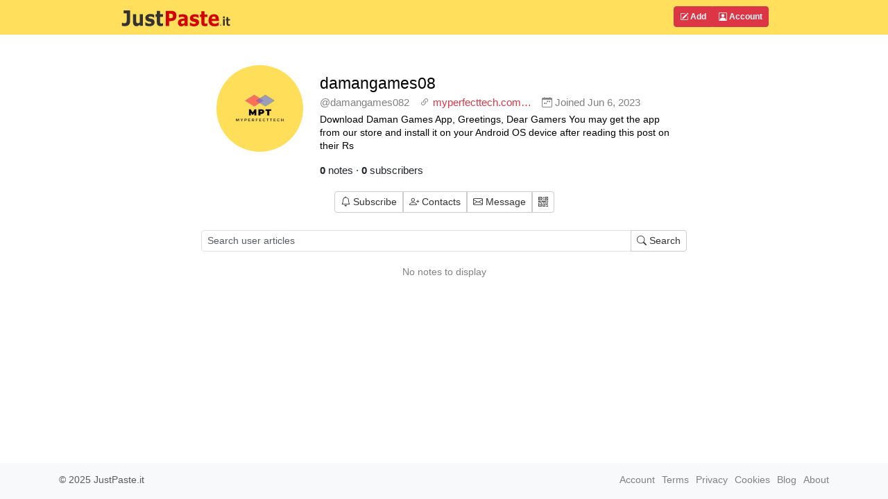

--- FILE ---
content_type: text/html; charset=UTF-8
request_url: https://justpaste.it/u/damangames082
body_size: 6225
content:
<!doctype html>
<html lang="en" class="h-100">
<head>
    <meta charset="utf-8">
    <meta http-equiv="X-UA-Compatible" content="IE=edge">
    <meta http-equiv="Content-Type" content="text/html; charset=utf-8"/>
    <meta http-equiv="content-language" content="en" />
    <meta name="viewport" content="width=device-width, initial-scale=1">
    <meta name="google-site-verification" content="rUp8isOBygjhxPJ2qyy6QtBi9vWRFhIboMXucJsCtrE" />
    <title>    damangames08 - JustPaste.it - Share Text &amp; Images the Easy Way
</title>
    <link rel="preload" href="/static/img/jp_logo_v3.svg" as="image" />
                                <link rel="preload" href="/build/7337.eefa2517.css" as="style" />
            <link rel="stylesheet" type="text/css"  href="/build/7337.eefa2517.css" />
                    <link rel="preload" href="/build/global.c444bf34.css" as="style" />
            <link rel="stylesheet" type="text/css"  href="/build/global.c444bf34.css" />
            
    <link rel="stylesheet" href="/build/premium.bff852b9.css">
    <link rel="apple-touch-icon" sizes="180x180" href="/apple-touch-icon.png">
    <link rel="icon" type="image/svg+xml" href="/favicon.svg" />
    <link rel="icon" type="image/png" sizes="160x160" href="/favicon-160x160.png">
    <link rel="icon" type="image/png" sizes="96x96" href="/favicon-96x96.png">
    <link rel="icon" type="image/png" sizes="48x48" href="/favicon-48x48.png">
    <link rel="icon" type="image/png" sizes="32x32" href="/favicon-32x32.png">
    <link rel="icon" type="image/png" sizes="16x16" href="/favicon-16x16.png">
    <link rel="shortcut icon" href="/favicon.svg" />
    <link rel="manifest" href="/site.webmanifest">
    <link rel="mask-icon" href="/safari-pinned-tab.svg" color="#5bbad5">
    <meta name="apple-mobile-web-app-title" content="JustPaste.it">
    <meta name="application-name" content="JustPaste.it">
    <meta name="msapplication-TileColor" content="#FFDF5C">
    <meta name="theme-color" content="#FFDF5C">
                <script>
          window.tabsData = {
            activeTab: "add",
          };
          window.mainPanelOptions = {"logoUrl":"\/static\/img\/jp_logo_v3.svg","addArticleUrl":"\/","loginUrl":"\/login","logoutUrl":"\/logout","favouriteArticlesUrl":"\/account\/favourite","subscribedArticlesUrl":"\/account\/subscribed","sharedArticlesUrl":"\/account\/shared","manageAccountUrl":"\/account\/manage","trashUrl":"\/account\/trash","messagesUrl":"\/account\/messages","articlesStatsUrl":"\/account\/articles-stats","premiumUrl":"\/premium\/subscription","unreadMessagesUrl":"https:\/\/notification.justpaste.it\/api\/v1\/stats\/unread","profileSettings":"\/account\/settings","isLoggedIn":false};
        </script>
    
    <script>
      window.pagePremiumUser = {"id":924895,"canLogin":true,"active":false,"permalink":"damangames082","avatar":"https:\/\/justpaste.it\/avatar\/924895\/1\/100","name":"damangames08","nameDirection":"ltr","url":"https:\/\/justpaste.it\/u\/damangames082","description":"Download Daman Games App, Greetings, Dear Gamers You may get the app from our store and install it on your Android OS device after reading this post on their Rs","descriptionDirection":"ltr"};
      window.showPremiumUser = {"avatar":"https:\/\/justpaste.it\/avatar\/924895\/1\/200","avatarLarge":"https:\/\/justpaste.it\/avatar\/924895\/1\/400","background":null,"articlesCount":0,"joinedHowLongAgo":"Jun 6, 2023","visitorIsLogged":false,"subscribedUsersCount":0,"sameUser":false,"visitingUserIsPublic":false,"subscribedUserGetUrl":"https:\/\/justpaste.it\/api\/account\/v1\/subscribed-user\/924895","addSubscribedUserUrl":"https:\/\/justpaste.it\/api\/account\/v1\/subscribed-user","removeSubscribedUserUrl":"https:\/\/justpaste.it\/api\/account\/v1\/subscribed-user-delete\/924895","contactUserGetUrl":"https:\/\/justpaste.it\/api\/account\/v1\/contact-user\/924895","addContactUserUrl":"https:\/\/justpaste.it\/api\/account\/v1\/contact-user","removeContactUserUrl":"https:\/\/justpaste.it\/api\/account\/v1\/contact-user-delete\/924895","pinArticleUrl":"\/api\/account\/v1\/pin-article","messageUrl":"https:\/\/justpaste.it\/account\/messages#user:{user}","canBeMessaged":false,"website":"https:\/\/myperfecttech.com\/download-daman-games-app\/","shortWebsite":"myperfecttech.com\u2026","location":null,"editProfileUrl":"\/account\/settings\/public-profile","qrCodeData":"data:image\/svg+xml;base64,[base64]"};
      window.publicArticlesOptions = {"searchArticlesUrl":"https:\/\/justpaste.it\/u\/damangames082\/search","defaultAvatar":"\/static\/img\/avatar40.png"};
      window.publicArticlesData = [];
      window.pagination = {"currentPage":1,"totalPages":0,"anyUrl":"https:\/\/justpaste.it\/u\/damangames082\/111"};
    </script>
            <script src="/build/runtime.61ff66f8.js" async></script>
            <script src="/build/2179.1de7e35c.js" async></script>
            <script src="/build/1083.589d6038.js" async></script>
            <script src="/build/showpremiumuserwidget.72ef4b5e.js" async></script>
    </head>

    <body class="d-flex flex-column h-100">
<!-- Static navbar -->
    <div class="mainTableTopMiddle">
        <div class="container" style="max-width: 960px">
            <header id="mainPanelButtons" class="d-flex flex-wrap justify-content-md-between">
                <a href="/" class="d-flex align-items-center col-8 text-decoration-none">
                    <img src="/static/img/jp_logo_v3.svg" width="160px" height="50px" alt="JustPaste.it" />
                </a>
            </header>
        </div>
    </div>
<main class="flex-shrink-0">
    <div id="headContainer" class="container" style="max-width: 960px">
        <div class="row">
            <div class="col-12">
                    <div id="showPremiumUserWidget"><div class="loaderParent" style="height: 300px">
    <div class="aligner-item text-center">
        <div id="loadingTextDiv">
            Loading...
        </div>
        <div class="spinner-border text-danger" role="status"></div>
    </div>
</div>
<noscript>You need to enable JavaScript</noscript></div>
            </div>
        </div> <!-- /row -->
    </div> <!-- /container -->
</main>
<footer class="footer mt-auto py-1 bg-light">
    <div class="container">
        <div class="row">
            <div class="col text-muted">
                &copy; 2025 <span class="hidden-xs">JustPaste.it</span>
            </div>
            <div class="col text-muted text-end">
                <ul class="nav basePageFooterList">
                    <li class="nav-item d-none d-sm-inline">
                        <a href="/login">Account</a>
                    </li>
                    <li class="nav-item d-none d-sm-inline">
                        <a href="/terms">Terms</a>
                    </li>
                    <li class="nav-item d-none d-sm-inline">
                        <a href="/privacypolicy">Privacy</a>
                    </li>
                    <li class="nav-item d-none d-sm-inline">
                        <a href="/cookies">Cookies</a>
                    </li>
                    <li class="nav-item">
                        <a href="/u/justpasteit">Blog</a>
                    </li>
                    <li class="nav-item">
                        <a href="/about">About</a>
                    </li>
                </ul>
            </div>
        </div>
    </div>
</footer>
        <script src="/build/mainpanelwidget.46b12bff.js" async></script>
    </body>
</html>

--- FILE ---
content_type: text/css
request_url: https://justpaste.it/build/premium.bff852b9.css
body_size: 4563
content:
body.react-confirm-alert-body-element{overflow:hidden}.react-confirm-alert-blur{filter:url(#gaussian-blur);filter:blur(2px);-webkit-filter:blur(2px)}.react-confirm-alert-overlay{-ms-align-items:center;align-items:center;-webkit-animation:react-confirm-alert-fadeIn .5s .2s forwards;-moz-animation:react-confirm-alert-fadeIn .5s .2s forwards;-o-animation:react-confirm-alert-fadeIn .5s .2s forwards;animation:react-confirm-alert-fadeIn .5s .2s forwards;background:hsla(0,0%,100%,.9);bottom:0;display:-webkit-flex;display:-moz-flex;display:-ms-flex;display:-o-flex;display:flex;justify-content:center;left:0;opacity:0;position:fixed;right:0;top:0;z-index:99}.react-confirm-alert-body{background:#fff;border-radius:10px;box-shadow:0 20px 75px rgba(0,0,0,.13);color:#666;font-family:Arial,Helvetica,sans-serif;padding:30px;text-align:left;width:400px}.react-confirm-alert-svg{left:0;position:absolute;top:0}.react-confirm-alert-body>h1{margin-top:0}.react-confirm-alert-body>h3{font-size:16px;margin:0}.react-confirm-alert-button-group{display:-webkit-flex;display:-moz-flex;display:-ms-flex;display:-o-flex;display:flex;justify-content:flex-start;margin-top:20px}.react-confirm-alert-button-group>button{background:#333;border:none;border-radius:5px;color:#eee;cursor:pointer;display:inline-block;font-size:12px;margin-right:10px;outline:none;padding:6px 18px}@-webkit-keyframes react-confirm-alert-fadeIn{0%{opacity:0}to{opacity:1}}@-moz-keyframes react-confirm-alert-fadeIn{0%{opacity:0}to{opacity:1}}@-o-keyframes react-confirm-alert-fadeIn{0%{opacity:0}to{opacity:1}}@keyframes react-confirm-alert-fadeIn{0%{opacity:0}to{opacity:1}}.rc-tooltip.rc-tooltip-zoom-appear,.rc-tooltip.rc-tooltip-zoom-enter{opacity:0}.rc-tooltip.rc-tooltip-zoom-enter,.rc-tooltip.rc-tooltip-zoom-leave{display:block}.rc-tooltip-zoom-appear,.rc-tooltip-zoom-enter{animation-duration:.3s;animation-fill-mode:both;animation-play-state:paused;animation-timing-function:cubic-bezier(.18,.89,.32,1.28);opacity:0}.rc-tooltip-zoom-leave{animation-duration:.3s;animation-fill-mode:both;animation-play-state:paused;animation-timing-function:cubic-bezier(.6,-.3,.74,.05)}.rc-tooltip-zoom-appear.rc-tooltip-zoom-appear-active,.rc-tooltip-zoom-enter.rc-tooltip-zoom-enter-active{animation-name:rcToolTipZoomIn;animation-play-state:running}.rc-tooltip-zoom-leave.rc-tooltip-zoom-leave-active{animation-name:rcToolTipZoomOut;animation-play-state:running}@keyframes rcToolTipZoomIn{0%{opacity:0;transform:scale(0);transform-origin:50% 50%}to{opacity:1;transform:scale(1);transform-origin:50% 50%}}@keyframes rcToolTipZoomOut{0%{opacity:1;transform:scale(1);transform-origin:50% 50%}to{opacity:0;transform:scale(0);transform-origin:50% 50%}}.rc-tooltip{background-color:rgba(0,0,0,.05);display:block;font-size:12px;line-height:1.5;opacity:.9;padding:1px;position:absolute;visibility:visible;z-index:1070}.rc-tooltip-hidden{display:none}.rc-tooltip-inner{background-color:#fff;border:1px solid #b1b1b1;border-radius:3px;color:#333;min-height:34px;padding:8px 10px;text-align:left;text-decoration:none}.rc-tooltip-arrow,.rc-tooltip-arrow-inner{border-color:transparent;border-style:solid;height:0;position:absolute;width:0}.rc-tooltip-placement-top .rc-tooltip-arrow,.rc-tooltip-placement-topLeft .rc-tooltip-arrow,.rc-tooltip-placement-topRight .rc-tooltip-arrow{border-top-color:#b1b1b1;border-width:6px 6px 0;margin-left:-6px;transform:translate(-50%,5px)}.rc-tooltip-placement-top .rc-tooltip-arrow-inner,.rc-tooltip-placement-topLeft .rc-tooltip-arrow-inner,.rc-tooltip-placement-topRight .rc-tooltip-arrow-inner{border-top-color:#fff;border-width:6px 6px 0;bottom:1px;margin-left:-6px}.rc-tooltip-placement-top .rc-tooltip-arrow{left:50%}.rc-tooltip-placement-topLeft .rc-tooltip-arrow{left:15%}.rc-tooltip-placement-topRight .rc-tooltip-arrow{right:15%}.rc-tooltip-placement-right .rc-tooltip-arrow,.rc-tooltip-placement-rightBottom .rc-tooltip-arrow,.rc-tooltip-placement-rightTop .rc-tooltip-arrow{border-right-color:#b1b1b1;border-width:6px 6px 6px 0;left:-5px;margin-top:-6px;transform:translateX(calc(-100% + 1px))}.rc-tooltip-placement-right .rc-tooltip-arrow-inner,.rc-tooltip-placement-rightBottom .rc-tooltip-arrow-inner,.rc-tooltip-placement-rightTop .rc-tooltip-arrow-inner{border-right-color:#fff;border-width:6px 6px 6px 0;left:1px;margin-top:-6px}.rc-tooltip-placement-right .rc-tooltip-arrow{top:50%}.rc-tooltip-placement-rightTop .rc-tooltip-arrow{margin-top:0;top:15%}.rc-tooltip-placement-rightBottom .rc-tooltip-arrow{bottom:15%}.rc-tooltip-placement-left .rc-tooltip-arrow,.rc-tooltip-placement-leftBottom .rc-tooltip-arrow,.rc-tooltip-placement-leftTop .rc-tooltip-arrow{border-left-color:#b1b1b1;border-width:6px 0 6px 6px;margin-top:-6px;right:-5px;transform:translateX(calc(100% - 1px))}.rc-tooltip-placement-left .rc-tooltip-arrow-inner,.rc-tooltip-placement-leftBottom .rc-tooltip-arrow-inner,.rc-tooltip-placement-leftTop .rc-tooltip-arrow-inner{border-left-color:#fff;border-width:6px 0 6px 6px;margin-top:-6px;right:1px}.rc-tooltip-placement-left .rc-tooltip-arrow{top:50%}.rc-tooltip-placement-leftTop .rc-tooltip-arrow{margin-top:0;top:15%}.rc-tooltip-placement-leftBottom .rc-tooltip-arrow{bottom:15%}.rc-tooltip-placement-bottom .rc-tooltip-arrow,.rc-tooltip-placement-bottomLeft .rc-tooltip-arrow,.rc-tooltip-placement-bottomRight .rc-tooltip-arrow{border-bottom-color:#b1b1b1;border-width:0 6px 6px;margin-left:-6px;transform:translate(-50%,-5px)}.rc-tooltip-placement-bottom .rc-tooltip-arrow-inner,.rc-tooltip-placement-bottomLeft .rc-tooltip-arrow-inner,.rc-tooltip-placement-bottomRight .rc-tooltip-arrow-inner{border-bottom-color:#fff;border-width:0 6px 6px;margin-left:-6px;top:1px}.rc-tooltip-placement-bottom .rc-tooltip-arrow{left:50%}.rc-tooltip-placement-bottomLeft .rc-tooltip-arrow{left:15%}.rc-tooltip-placement-bottomRight .rc-tooltip-arrow{right:15%}.askHelp{color:silver;cursor:pointer;font-size:18px;margin-left:10px;margin-right:3px}.askHelp:hover{color:#000}.comparisonRow,.comparisonRowBlack{font-size:90%;padding:8px;text-align:left}.comparisonRow{color:gray}.comparisonRowBlack{color:#000}.answearRow,.answearRow2{text-align:center}.answearYes{color:green;font-weight:700}.answearNo{color:gray;font-weight:400}.evenRow,.oddRow{border-top:.3mm solid #f4f4f4}.evenRowSelected{background-color:rgba(255,223,92,.541)}.manageArticlesTableHead{background-color:#5f5f5f;color:#fff;font-size:90%;font-weight:700}.manageArticlesTableHeader{padding:10px;text-align:center}.premiumUserDesc,.premiumUserLongDesc{font-size:90%}.premiumUserDesc{color:gray}.premiumUserLongDesc{color:#000;margin-top:5px;word-break:break-word}.twitterButtonBlock{margin-bottom:15px}.premiumUserAvatar{margin-bottom:15px;vertical-align:middle}.linkDesc{color:#000;font-size:110%;white-space:pre-wrap;word-break:normal;word-wrap:break-word;cursor:pointer;display:block}.linkDesc:hover{color:#000;text-decoration:none}.linkFooter{margin-bottom:15px}.chooseButtonOwner{margin-top:10px}.btnLogout:hover{background-color:#ac2925!important}.smallError{background-color:#f2dede;border-color:#a94442;border-radius:3px;color:#c9302c;display:block;padding:5px}.editSettingsBox{max-width:600px;padding-left:10px;width:100%}.editSettingsContainer{align-items:center;display:flex;justify-content:center}.premiumContainerBody,.premiumContainerBodyFlex{margin-left:auto;margin-right:auto;max-width:960px;padding-bottom:30px}.premiumContainerBodyFlex{max-width:1315px}.articleListBoxContainer,.settingsContainer{margin-left:auto;margin-right:auto;max-width:700px}.editSettingsSave{padding-top:15px}.premiumTabs{margin-bottom:30px}.importArticlesBox{margin:20px 15px 15px}.premiumArticlesTableNoArticlesTd{font-style:italic;height:50px;text-align:center}.premiumArticlesTable{table-layout:fixed;width:100%}.premiumArticlesTableOnlineHead{width:10%}.premiumArticlesTableVisitsHead{width:15%}.premiumArticlesTableAuthorHead{width:180px}.premiumArticlesTableProfileHead{width:80px}.premiumArticlesTableEditHead{width:60px}.premiumArticlesTableDeleteHead{padding:10px;text-align:center;width:60px}.premiumArticlesPagination{margin-top:15px}.smallLink{font-size:90%;font-weight:700}.menuArrow{float:right;padding-top:4px}.menuTabActive,.menuTabActive:focus{background-color:#d9534f!important;border-color:#d9534f!important;color:#fff!important;font-weight:500;z-index:2}.editSettingsSecond{color:gray;font-size:90%}.accountSettingsTitle{font-size:20px;font-weight:600;padding-top:2px}.accountSettingsPanel{margin-top:30px}.accountPanelTop{padding-bottom:7px}.searchPanel{margin-bottom:5px}.listStatRow{color:gray;font-size:90%}.articleListPremiumUserAvatar{vertical-align:middle}.articleListAvatarRow{position:relative}.articleListAvatarColumn{left:0;padding-right:10px;position:absolute;top:0;width:50px}.articleListBodyColumn{margin-left:50px}.articleListBodyColumn a:focus{text-decoration:none}.premiumArticleListTagsBar{margin-top:15px}.premiumMenuListItemSq{background-color:#fff;border:1px solid #ddd;display:block;float:left;margin-right:-1px;padding:10px;position:relative;width:35px}a.premiumMenuListItemSq{color:#555}a:focus.premiumMenuListItemSq,a:hover.premiumMenuListItemSq{background-color:#f5f5f5;color:#555;text-decoration:none}.premiumMenuListItemSq:first-child{border-bottom-left-radius:4px;border-top-left-radius:4px}.premiumMenuListItemSq:last-child{border-bottom-right-radius:4px;border-top-right-radius:4px;margin-bottom:0}.premiumMenuListItem{background-color:#fff;border:1px solid #ddd;display:block;margin-bottom:-1px;min-width:40px;padding:10px;position:relative}a.premiumMenuListItem{color:#555}a:focus.premiumMenuListItem,a:hover.premiumMenuListItem{background-color:#f5f5f5;color:#555;text-decoration:none}.premiumMenuListItem:first-child{border-top-left-radius:4px;border-top-right-radius:4px}.premiumMenuListItem:last-child{border-bottom-left-radius:4px;border-bottom-right-radius:4px;margin-bottom:0}.vertical-list-group{margin-bottom:60px}.visitProfileButton{font-size:90%;font-weight:700;margin-left:10px}.toggleSection label{font-weight:400;vertical-align:middle}.toggleSection>.toggleDiv{vertical-align:middle}.articleListBottomRow{color:gray;margin-top:15px}.publicArticleDate{font-size:90%}.narrowColumn{padding-left:5px;padding-right:5px}.tableCheckbox{width:30px}.selectedArticlesActionsPanel{margin-bottom:5px;margin-top:10px}.selectedArticlesActionsPanelRow{margin-bottom:2px;margin-top:2px}.importArticlesButtonBox{margin-bottom:10px}.articleTitleRow{max-width:500px;overflow:hidden;text-overflow:ellipsis;white-space:nowrap}.clickableArticleRow a{color:#000}.clickableArticleRow a:focus{text-decoration:none}.clickableArticleRowClickArena{cursor:pointer}.clickableArticleRow:hover{box-shadow:0 2px 2px gray}.clickableArticleRow a:hover{text-decoration:none}.articleListClickable,.clickableCheckbox{cursor:pointer}.verDigit{font-weight:700;max-width:40px}.messagesListMessagesBox{align-self:auto;border:.3mm solid #e0e0e0;display:block;flex-basis:auto;flex-grow:1;flex-shrink:1;max-height:550px;order:0;overflow-x:hidden;overflow-y:scroll;padding:10px}.messagesListMessagesBoxContainer{align-content:normal;align-items:normal;display:flex;flex-direction:column;flex-wrap:nowrap;justify-content:normal}.interlocutorMessageBox,.senderMessageBox{display:-ms-flexbox;display:-webkit-flex;display:flex;-webkit-flex-direction:row;-ms-flex-direction:row;flex-direction:row;-webkit-flex-wrap:nowrap;-ms-flex-wrap:nowrap;flex-wrap:nowrap;-webkit-justify-content:flex-start;padding-bottom:6px;-ms-flex-pack:start;-webkit-align-content:stretch;justify-content:flex-start;-ms-flex-line-pack:stretch;align-content:stretch;-webkit-align-items:stretch;-ms-flex-align:stretch;align-items:stretch}.interlocutorAvatar{-webkit-order:0;padding-right:5px;-ms-flex-order:0;-webkit-align-self:auto;-webkit-flex:0 1 auto;-ms-flex:0 1 auto;flex:0 1 auto;order:0;-ms-flex-item-align:auto;align-self:auto}.interlocutorMessageContent{background-color:#eceff1;border-radius:5px;border-bottom-left-radius:0;padding:10px}.interlocutorMessageContentUnread{font-weight:700}.interlocutorMessage{-webkit-order:0;-ms-flex-order:0;-webkit-align-self:auto;-webkit-flex:3 1 auto;-ms-flex:3 1 auto;flex:0 1 auto;order:0;-ms-flex-item-align:auto;align-self:auto}.interlocutorMessageSpacer,.senderMessageSpacer{-ms-flex-order:0;-webkit-flex:1 1 auto;-ms-flex:1 1 auto;flex:1 1 30px;-ms-flex-item-align:auto}.interlocutorMessageSpacer,.senderMessage,.senderMessageSpacer{-webkit-align-self:auto;align-self:auto;-webkit-order:0;order:0}.senderMessage{-ms-flex-order:0;-webkit-flex:1 1 auto;-ms-flex:1 1 auto;flex:0 1 auto;-ms-flex-item-align:auto}.senderMessageContent{background-color:#e07270;border-radius:5px;border-bottom-right-radius:0;color:#fff;margin-right:5px;padding:10px}.interlocutorMessageContent,.senderMessageContent{overflow-wrap:anywhere}.interlocutorMessageContent a,.interlocutorMessageContent:visited{color:#000}.senderMessageContent a,.senderMessageContent a:visited{color:#fff}.interlocutorMessageTime,.senderMessageTime{color:gray;font-size:85%}.senderMessageTime{margin-right:5px;margin-top:1px;text-align:right}.interlocutorMessageTime{margin-top:1px}.publishMessageBox{align-content:normal;align-items:normal;display:flex;flex-direction:row;flex-wrap:nowrap;justify-content:normal;padding-top:5px}.publishMessageTextBox{flex-grow:1;flex-shrink:1}.publishMessageButtonBox,.publishMessageTextBox{align-self:auto;display:block;flex-basis:auto;order:0}.publishMessageButtonBox{flex-grow:0;flex-shrink:0;padding-left:5px}.emojiSelect{cursor:pointer;font-family:Segoe UI Emoji,emoji;font-size:250%}.publishMessageButtonMulti{margin-top:3px}.conversationListBanned{color:gray;text-decoration:line-through}.resizeUserInputButton{margin-right:2px}.messageUserInputTextarea{overflow-y:scroll;resize:none}.newConversationButtonBox{padding-bottom:7px;padding-right:5px;text-align:right}.emptyConversationListBox{color:gray;font-size:95%;padding:30px 15px;text-align:center}.emptyMessagesListBox{border:.3mm solid silver;color:gray;font-size:90%;padding:50px 15px;text-align:center}.conversationListBox{border:.3mm solid #e0e0e0;max-height:650px;overflow-x:hidden;overflow-y:scroll}.conversationListItemBox{align-content:normal;align-items:normal;border-top:.3mm solid #e0e0e0;cursor:pointer;display:flex;flex-direction:row;flex-wrap:nowrap;justify-content:normal;padding:15px 5px}.conversationListItemBox:last-of-type{border-bottom:.3mm solid #e0e0e0}.conversationListItemBoxUnread{background-color:#fff1d7}.conversationListItemAvatar{align-self:auto;display:block;flex-basis:auto;flex-grow:0;flex-shrink:1;order:0;padding-right:5px}.conversationListItemBody{align-self:auto;display:block;flex-basis:auto;flex-grow:1;order:0}.conversationListItemBodyTop{display:grid;gap:0 0;grid-template-areas:". .";grid-template-columns:minmax(0,1fr) 35px;grid-template-rows:1fr}.conversationListItemBodyLastMessage{clear:both;display:inline-block;overflow:hidden;white-space:nowrap}.conversationListItemBodyStar{text-align:right;z-index:100}.starConversationBtnSelected{color:#d9534f;font-weight:700}.conversationListItemBodyLastMessageUnread{font-weight:700}.conversationListItemSelected{cursor:default}.conversationListItemMuted{color:gray;text-decoration:line-through}@media(min-width:768px){.conversationListItemSelected{background-color:#eceff1}}.conversationListItemFooter{color:gray;font-size:80%;margin-top:2px}.conversationListItemInterlocutor{font-weight:600}.messagesContainer{display:-ms-flexbox;display:-webkit-flex;display:flex;-webkit-flex-direction:row;-ms-flex-direction:row;flex-direction:row;-webkit-flex-wrap:nowrap;-ms-flex-wrap:nowrap;flex-wrap:nowrap;-webkit-justify-content:flex-start;-ms-flex-pack:start;-webkit-align-content:stretch;justify-content:flex-start;-ms-flex-line-pack:stretch;align-content:stretch;-webkit-align-items:stretch;-ms-flex-align:stretch;align-items:stretch}.messagesContainerConversations{-webkit-order:0;-ms-flex-order:0;-webkit-align-self:auto;-webkit-flex:1 1 auto;-ms-flex:1 1 auto;flex:1 1 auto;max-width:320px;order:0;width:100%;-ms-flex-item-align:auto;align-self:auto;flex-shrink:0;padding-right:10px}@media(max-width:768px){.messagesContainerConversations{max-width:unset;padding-right:0}}.messagesContainerMessages{-webkit-order:0;-ms-flex-order:0;-webkit-align-self:auto;-webkit-flex:2 1 auto;-ms-flex:2 1 auto;flex:3 1 auto;order:0;-ms-flex-item-align:auto;align-self:auto;min-width:150px}.newConversationPanel{background-color:#eceff1;border-radius:5px;margin:7px;padding:10px}.newConversationMessageButton{margin-top:5px;text-align:right}.messageBoxInterlocutor{padding-bottom:5px}.messageBoxInterlocutor img{margin-right:7px}.messageBoxInterlocutor a,.messageBoxInterlocutor a:visited{color:#000;font-weight:700}.messageBoxInterlocutor a:focus,.messageBoxInterlocutor a:hover{text-decoration:none}.messageBoxInterlocutorBanned,.messageBoxInterlocutorBanned:visited{color:gray!important;text-decoration:line-through}.messagesLoadMoreBox{margin-bottom:5px}.messagesBackButton{margin-right:5px}#showPremiumUserWidget{margin-bottom:20px}.messagesBoxTopError{font-size:80%;margin-bottom:5px}.conversationTotalMessages{color:gray;font-size:90%}.redFont{color:red}.warningFont{color:#ff8c00}.input-group-addon-password{background-color:#fff}.createAccountBox{display:flex;flex-wrap:wrap;height:100%;width:100%}.premiumUserLink{word-wrap:break-word;font-size:120%;font-weight:700}.premiumUserLinkBanned{color:gray}.userProfileInfoBox{color:gray;font-size:90%}.articleListUserName{color:#000;font-weight:700}.premiumUserStats{display:inline-block;padding-top:15px}.premiumUserButtons{margin-top:20px}.premiumUserButtonsTag{margin-bottom:20px;margin-top:20px}.emptyArticlesList{color:gray;font-size:90%;margin-bottom:30px;margin-top:20px;text-align:center}.noteListTitle{font-size:115%;font-weight:700;margin-bottom:7px;word-break:break-word}.noteListTitle a{color:rgba(0,0,0,.969);cursor:pointer;display:block;text-decoration:none}.badge-tag{background-color:#f2f2f2;border-radius:5px;color:#000;font-size:90%;font-weight:400;letter-spacing:.1mm;margin-bottom:3px;padding-bottom:6px;padding-top:6px}.badge-tag:hover{color:gray!important}.articleListBox{border-bottom:.5mm solid #f5f8fa;font-size:14px;margin-bottom:5px;max-width:700px;padding:5px 5px 15px}.articleListBox:last-of-type{border-bottom:0}.articleListBoxSearch{max-width:700px}.articleListBoxSearchUserProfile,.premiumUserProfileArticlesBox{margin-left:auto;margin-right:auto;max-width:700px}.messagesListMessagesBoxContainer a,.messagesListMessagesBoxContainer a:visited{text-decoration:underline}.messagesListMessagesBoxContainer a:hover{text-decoration:none}.premiumUserBannedLabel{background-color:gray;border-radius:10px;color:#fff;display:inline-block;font-size:14px;font-weight:700;margin-left:10px;padding:5px 10px}.bg-online{background-color:#43ad36}.bg-away{background-color:#ffbb23}.bg-offline{background-color:#d6d6d6}.bg-typing{background-color:#2e6fff}.onlineBadge{padding:.32rem}.articleStatsNumber{font-size:130%;font-weight:400;line-height:120%}.messageReadCheck{color:#000}.messageBoxInterlocutorPermalink,.messageInterlocutorOnlineDate{color:gray;font-size:85%}.onlyEmojiText{font-size:170%}.anyEmojiText{font-size:150%}.pinnedText{font-weight:700}.charsCounter,.pinnedText{color:gray;font-size:90%}.boldFont{font-weight:700}#showPremiumUserContainer{margin-bottom:25px;margin-left:auto;margin-right:auto;max-width:700px}#showPremiumUserContainer .premiumUserLink{color:#000;font-size:150%;font-weight:500}#showPremiumUserContainer .userSubLine{color:gray}#showPremiumUserContainer .premiumUserNameBox{align-content:normal;align-items:normal;display:flex;flex-direction:row;flex-wrap:nowrap;justify-content:normal}#showPremiumUserContainer .premiumUserAvatarBox{align-self:auto;display:block;flex-basis:auto;flex-grow:0;flex-shrink:1;order:0}#showPremiumUserContainer .premiumUserNameDetails{align-self:auto;display:block;flex-basis:auto;flex-grow:1;flex-shrink:1;order:0;padding-left:20px;padding-top:15px}#showPremiumUserContainer .premiumUserAvatarImg{border:1mm solid #fff;height:133px;margin-left:6px;outline-style:none;width:133px}@media(max-width:768px){#showPremiumUserContainer .premiumUserAvatarImg{height:100px;margin-left:3px;width:100px}#showPremiumUserContainer .premiumUserNameDetails{padding-left:10px}}#showPremiumUserContainer .profileEmptyBgContainer{height:20px}#showPremiumUserContainer .premiumUserAtomInfo{padding-left:15px}.premiumSettingsMessageBottomBox{margin-bottom:30px;margin-top:15px}.singleImageBoxModalContent{background-color:hsla(0,0%,78%,.92);flex-direction:row}.singleImageBoxModalBody{align-items:center;display:flex;height:100%;justify-content:center}.singleImageBoxModalContentFooter{padding:1rem}.singleImageBoxImage{margin:auto;max-height:100%;max-width:100%}.payPalButtonsBoxPackage{margin-top:10px}.payPalButtonsBoxPrice{margin-bottom:10px}.upgradeToPremiumTable{margin-top:10px;max-width:600px}.upgradeToPremiumTable td{text-align:left}.upgradeToPremiumContainer{align-items:center;display:flex;justify-content:center;margin-bottom:20px}.profileQRCodeBlock{margin-top:10px;padding:10px}.whyRegisterTablePremiumFrom{font-size:80%}.whyRegisterFooter{color:gray;font-size:85%;text-align:left}

--- FILE ---
content_type: application/javascript
request_url: https://justpaste.it/build/showpremiumuserwidget.72ef4b5e.js
body_size: 5288
content:
"use strict";(self.webpackChunkjustpasteit=self.webpackChunkjustpasteit||[]).push([[9250],{28644:function(e,s,t){t.d(s,{A:function(){return l}});var r=t(96540),i=t(51060),a=t(74848);class n extends r.Component{constructor(e){super(e)}render(){const e=this.props.article;let s={textAlign:"rtl"===e.shortContentDir?"right":"left",direction:e.shortContentDir};const t=s=>{window.location.href=e.url,s.preventDefault()};return(0,a.jsx)("div",{className:"articleListBox",children:(0,a.jsxs)("div",{className:"articleListAvatarRow",children:[(0,a.jsx)("div",{className:"articleListAvatarColumn",children:this.renderUserAvatar()}),(0,a.jsxs)("div",{className:"articleListBodyColumn",children:[(0,a.jsxs)("div",{className:"linkFooter articleListFooter",children:[this.renderPremiumUser()," ",this.renderArticleOptions()]}),(0,a.jsxs)("div",{className:"articleListClickable",onClick:t,children:[this.renderTitle(),(0,a.jsx)("a",{href:e.url,className:"linkDesc",children:(0,a.jsx)("div",{style:s,children:e.shortContent})})]}),this.renderTags(),(0,a.jsx)("div",{className:"articleListClickable",onClick:t,children:this.renderBottomBar()})]})]})})}renderBottomBar(){const e=this.props.article,s=0===e.positive?"neutralVoteText":null,t=0===e.negative?"neutralVoteText":null;return(0,a.jsxs)("div",{className:"row articleListBottomRow",children:[(0,a.jsxs)("div",{className:"col-3 narrowColumn text-center",children:[(0,a.jsxs)("span",{title:"Positive votes",children:[(0,a.jsx)("i",{className:"bi bi-hand-thumbs-up"})," ",(0,a.jsx)("span",{className:s,children:e.positive})]})," ",(0,a.jsxs)("span",{title:"Negative votes",children:[(0,a.jsx)("i",{className:"bi bi-hand-thumbs-down"})," ",(0,a.jsx)("span",{className:t,children:e.negative})]})]}),(0,a.jsx)("div",{className:"col-3 narrowColumn text-center",children:this.renderViews()}),(0,a.jsxs)("div",{className:"col-3 narrowColumn text-center",children:[(0,a.jsx)("i",{className:"bi bi-star",title:"Favourite counter"})," ",e.favouriteCount]}),(0,a.jsxs)("div",{className:"col-3 narrowColumn text-center publicArticleDate",children:[(0,a.jsx)("i",{className:"bi bi-calendar3-week",title:"Creation date"})," ",e.createdHowLongAgo]})]})}renderViews(){return null===this.props.article.visits?null:(0,a.jsxs)(a.Fragment,{children:[(0,a.jsx)("i",{className:"bi bi-eye",title:"Views"})," ",this.props.article.visits]})}renderTitle(){const e=this.props.article;if(null===e.noteHeader)return null;let s={textAlign:"rtl"===e.noteHeaderDir?"right":"left",direction:e.noteHeaderDir};return(0,a.jsx)("div",{className:"noteListTitle",style:s,children:(0,a.jsx)("a",{href:e.url,children:e.noteHeader})})}renderTags(){const e=this.props.article;return null===e.tags||0===e.tags.length?null:(0,a.jsx)("div",{className:"premiumArticleListTagsBar",children:e.tags.map(e=>(0,a.jsxs)("span",{children:[(0,a.jsx)("a",{href:e.url,className:"badge badge-tag",children:e.name})," "]},e.name))})}renderPremiumUser(){const e=this.props.article.premiumUser;if(null===e)return(0,a.jsx)("span",{className:"userNameSubLineArticle",children:"@anonymous"});const s={direction:e.nameDirection};return(0,a.jsxs)(a.Fragment,{children:[(0,a.jsx)("a",{href:e.url,className:"articleListUserName",style:s,children:e.name})," ",(0,a.jsxs)("span",{className:"userNameSubLineArticle",children:["@",e.permalink]})]})}renderUserAvatar(){const e=this.props.article;let s=window.publicArticlesOptions.defaultAvatar;return null!==e.premiumUser&&null!==e.premiumUser.avatar&&(s=e.premiumUser.avatar),(0,a.jsx)("img",{src:s,alt:"avatar",className:"rounded-circle articleListPremiumUserAvatar",width:"40px",height:"40px"})}renderArticleOptions(){if(this.props.onPremiumUserPage&&this.isArticleAuthor()){const e=this.props.article?.pinned;return(0,a.jsx)("span",{className:"float-end",children:(0,a.jsx)("button",{title:e?"Unpin note":"Pin note",className:"btn btn-sm "+(e?"btn-outline-danger":"btn-outline-secondary"),onClick:()=>{this.props.onPinArticle(this.props.article.id,!e)},children:(0,a.jsx)("i",{className:"bi "+(e?"bi-pin-fill":"bi-pin-angle-fill")})})})}return this.props.onPremiumUserPage&&this.props.article?.pinned?(0,a.jsx)("span",{className:"float-end",children:(0,a.jsxs)("span",{className:"pinnedText",children:[(0,a.jsx)("i",{title:"Pinned",className:"bi bi-pin-fill"})," Pinned"]})}):null}isArticleAuthor(){return window.mainPanelOptions.isLoggedIn&&null!==this.props.article.premiumUser&&window.mainPanelOptions.userPermalink===this.props.article.premiumUser?.permalink}}class l extends r.Component{constructor(e){super(e)}render(){const e=this.props.pagination,s=e.currentPage>1?this.getPageUrl(Math.max(1,e.currentPage-1)):null,t=e.currentPage<e.totalPages?this.getPageUrl(Math.min(e.totalPages,e.currentPage+1)):null,r={any:e.anyUrl.replace("111","{page}"),first:this.getPageUrl(1),last:this.getPageUrl(e.totalPages),prev:s,next:t},n={currentPage:e.currentPage,totalPages:e.totalPages};return(0,a.jsxs)("div",{className:"mt-3",children:[this.renderArticles(),this.props.pagination.totalPages>1&&(0,a.jsx)("div",{className:"premiumArticlesPagination",children:(0,a.jsx)(i.A,{links:r,meta:n})})]})}getPageUrl(e){return window.pagination.anyUrl.replace("111",e+"")}renderArticles(){return 0===this.props.articles.length?(0,a.jsx)("div",{className:"emptyArticlesList",children:"No notes to display"}):(0,a.jsx)("div",{children:this.props.articles.map(e=>(0,a.jsx)(n,{article:e,onPinArticle:this.props.onPinArticle,onPremiumUserPage:this.props.onPremiumUserPage},e.id))})}}},37954:function(e,s){s.A=e=>new Promise(s=>setTimeout(s,e))},51060:function(e,s,t){t.d(s,{A:function(){return o}});var r=t(96540),i=t(74848);class a extends r.Component{constructor(e){super(e)}render(){return this.props.display?(0,i.jsx)("li",{className:"page-item "+(this.props.active?"active":""),children:(0,i.jsx)("a",{className:"page-link",href:this.props.url,children:this.props.label})}):null}}const n=()=>(0,i.jsx)("li",{className:"page-item disabled",children:(0,i.jsx)("a",{className:"page-link",tabIndex:-1,children:"..."})});class l extends r.Component{constructor(e){super(e)}getAnyLink(e){return this.props.links.any.replace("{page}",e+"")}render(){if(!this.props.links)return null;const e=this.props.links;return(0,i.jsx)("nav",{children:(0,i.jsxs)("ul",{className:"pagination",children:[(0,i.jsx)(a,{display:e.prev,active:!1,label:String.fromCharCode(171)+" Back",url:e.prev}),(0,i.jsx)(a,{display:1!==this.props.meta.currentPage,active:!1,label:"1",url:e.first}),this.props.meta.currentPage>3&&this.props.meta.currentPage-3>1?(0,i.jsx)(n,{}):null,(0,i.jsx)(a,{display:this.props.meta.totalPages>3&&this.props.meta.currentPage>3,active:!1,label:(this.props.meta.currentPage-2).toString(),url:this.getAnyLink(this.props.meta.currentPage-2)}),(0,i.jsx)(a,{display:this.props.meta.totalPages>2&&this.props.meta.currentPage>2,active:!1,label:(this.props.meta.currentPage-1).toString(),url:this.getAnyLink(this.props.meta.currentPage-1)}),(0,i.jsx)(a,{display:this.props.meta.totalPages>1,active:!0,label:this.props.meta.currentPage,url:null}),(0,i.jsx)(a,{display:this.props.meta.totalPages>2&&this.props.meta.currentPage<this.props.meta.totalPages-1,active:!1,label:(this.props.meta.currentPage+1).toString(),url:this.getAnyLink(this.props.meta.currentPage+1)}),(0,i.jsx)(a,{display:this.props.meta.totalPages>3&&this.props.meta.currentPage<this.props.meta.totalPages-2,active:!1,label:(this.props.meta.currentPage+2).toString(),url:this.getAnyLink(this.props.meta.currentPage+2)}),this.props.meta.currentPage<this.props.meta.totalPages-2&&this.props.meta.currentPage+3<this.props.meta.totalPages?(0,i.jsx)(n,{}):null,(0,i.jsx)(a,{display:this.props.meta.currentPage!==this.props.meta.totalPages,active:!1,label:this.props.meta.totalPages,url:e.last}),(0,i.jsx)(a,{display:e.next,active:!1,label:"Next "+String.fromCharCode(187),url:e.next})]})})}}var o=l},55766:function(e,s,t){var r=t(96540),i=t(5338),a=t(97691),n=t(71083),l=t(84628),o=t(28644),c=t(74848);class d extends r.Component{constructor(e){super(e),this.state={showPreview:!1},this.handleImageClick=this.handleImageClick.bind(this),this.hideModal=this.hideModal.bind(this)}componentWillUnmount(){this.clearHeadProperties()}render(){return(0,c.jsxs)(c.Fragment,{children:[(0,c.jsx)("a",{href:this.props.largeImageUrl,onClick:this.handleImageClick,className:this.props.linkClass,target:"_blank",children:(0,c.jsx)("img",{src:this.props.smallImageUrl,alt:this.props.imageAlt,className:this.props.smallImageClass+(this.props.rounded?" rounded-circle":""),style:this.props.smallImageStyle})}),this.renderModal()]})}handleImageClick(e){document.getElementsByTagName("body")[0].style.overflow="hidden",this.setState({showPreview:!0}),e.preventDefault()}clearHeadProperties(){document.getElementsByTagName("body")[0].style.removeProperty("overflow")}renderModal(){return this.state.showPreview?(0,c.jsx)("div",{className:"modal fade show",style:{display:"block"},children:(0,c.jsx)("div",{className:"modal-dialog modal-fullscreen",children:(0,c.jsxs)("div",{className:"modal-content singleImageBoxModalContent",onClick:this.hideModal,children:[(0,c.jsx)("div",{className:"modal-body text-center align-center",children:(0,c.jsx)("div",{className:"singleImageBoxModalBody",children:(0,c.jsx)("img",{alt:this.props.imageAlt,src:this.props.largeImageUrl,style:{margin:"15px"},className:"img-fluid singleImageBoxImage"+(this.props.rounded?" rounded-circle":"")})})}),(0,c.jsx)("div",{className:"singleImageBoxModalContentFooter",children:(0,c.jsx)("button",{type:"button",onClick:this.hideModal,title:"Close",className:"btn btn-sm btn-secondary","aria-label":"Close",children:(0,c.jsx)("i",{className:"bi bi-x-lg"})})})]})})}):null}hideModal(){this.clearHeadProperties(),this.setState({showPreview:!1})}}class h extends r.Component{constructor(e){super(e),this.state={showQRCode:!1,isSubscribed:!1,subscribeButtonEnabled:!window.showPremiumUser.visitorIsLogged,isContact:!1,contactButtonEnabled:!window.showPremiumUser.visitorIsLogged,articlesData:window.publicArticlesData,pagination:window.pagination},this.handleSubscribeClick=this.handleSubscribeClick.bind(this),this.handleContactClick=this.handleContactClick.bind(this),this.changeArticlesData=this.changeArticlesData.bind(this),this.handleMessageClick=this.handleMessageClick.bind(this),this.handleQRCodeClick=this.handleQRCodeClick.bind(this),this.onPinArticle=this.onPinArticle.bind(this)}render(){return(0,c.jsxs)(c.Fragment,{children:[(0,c.jsx)("div",{id:"showPremiumUserContainer",className:"row",children:(0,c.jsxs)("div",{className:"col-12",children:[this.renderBackground(),this.renderUserName(),(0,c.jsxs)("div",{className:"text-center",children:[this.renderButtons(),this.renderQRCode()]})]})}),(0,c.jsx)("div",{className:"row",children:(0,c.jsxs)("div",{className:"col-12",children:[this.renderSearchSection(),this.renderArticles()]})})]})}componentDidMount(){window.showPremiumUser.visitorIsLogged&&(this.checkIsSubscribed(),this.checkIsContact())}renderBackground(){const e=window.showPremiumUser.background;return null===e?(0,c.jsx)("div",{className:"profileEmptyBgContainer"}):(0,c.jsx)("div",{children:(0,c.jsx)("img",{src:e,className:"img-fluid",alt:"User profile background"})})}renderSearchSection(){return window.pagePremiumUser.canLogin?(0,c.jsxs)("div",{className:"articleListBoxSearchUserProfile",children:[(0,c.jsx)(l.A,{changeArticlesData:this.changeArticlesData,searchArticlesUrl:window.publicArticlesOptions.searchArticlesUrl,articlesData:window.publicArticlesData,pagination:window.pagination,helpText:"Search user articles"}),(0,c.jsx)("div",{className:"searchSeparator"})]}):null}changeArticlesData(e,s){this.setState({articlesData:e,pagination:s})}renderArticles(){return(0,c.jsx)("div",{className:"premiumUserProfileArticlesBox",children:(0,c.jsx)(o.A,{onPinArticle:this.onPinArticle,onPremiumUserPage:!0,pagination:this.state.pagination,articles:this.state.articlesData})})}renderUserName(){return(0,c.jsxs)("div",{className:"premiumUserNameBox",children:[this.renderAvatar(),this.renderPremiumUserNameDetails()]})}renderPremiumUserNameDetails(){const e=window.pagePremiumUser,s={direction:e.nameDirection};return window.pagePremiumUser.canLogin?(0,c.jsxs)("div",{className:"premiumUserNameDetails",children:[(0,c.jsx)("div",{children:(0,c.jsx)("a",{href:e.url,className:"premiumUserLink",style:s,children:e.name})}),(0,c.jsxs)("div",{className:"userSubLine",children:[(0,c.jsx)("span",{className:"premiumUserPermalinkItem",children:"@"+e.permalink}),this.renderLocation(),this.renderWebsite(),this.renderJoined()]}),this.renderDescription(),(0,c.jsxs)("span",{className:"premiumUserStats",children:[this.renderNotesCount(),this.renderSubscribedCount()]})]}):(0,c.jsxs)("div",{className:"premiumUserNameDetails",children:[(0,c.jsx)("div",{children:(0,c.jsx)("span",{className:"premiumUserLink premiumUserLinkBanned",style:s,children:e.name})}),(0,c.jsxs)("div",{className:"userSubLine",children:["@"+e.permalink," ",this.renderJoined()," ",(0,c.jsx)("div",{className:"text-center premiumUserBannedLabel",children:"BANNED"})]})]})}renderNotesCount(){const e=window.showPremiumUser.articlesCount;return(0,c.jsxs)("span",{children:[(0,c.jsx)("strong",{children:e})," ",1===e?"note":"notes"]})}renderAvatar(){const e=window.showPremiumUser;let s={};return null!==window.showPremiumUser.background&&(s.marginTop="-20px"),(0,c.jsx)(d,{imageAlt:"Avatar",smallImageStyle:s,smallImageUrl:e.avatar,largeImageUrl:e.avatarLarge,rounded:!0,linkClass:"premiumUserAvatarBox",smallImageClass:"premiumUserAvatarImg"})}renderEditProfileButton(){return window.showPremiumUser.sameUser?(0,c.jsxs)("a",{className:"btn btn-sm btn-default",href:window.showPremiumUser.editProfileUrl,children:[(0,c.jsx)("i",{className:"bi bi-person-bounding-box"})," Edit profile"]}):null}renderButtons(){return window.pagePremiumUser.canLogin?window.showPremiumUser.sameUser?(0,c.jsxs)("div",{className:"btn-group premiumUserButtons",children:[this.renderQRCodeButton(),this.renderEditProfileButton()]}):(0,c.jsxs)("div",{className:"btn-group premiumUserButtons",children:[this.renderSubscribeButton(),this.renderContactButton(),this.renderMessageButton(),this.renderQRCodeButton(),this.renderEditProfileButton()]}):null}async checkIsContact(){this.setState({contactButtonEnabled:!1});try{const e=await n.A.get(window.showPremiumUser.contactUserGetUrl);void 0!==e.data&&void 0!==e.data.isContact&&this.setState({isContact:e.data.isContact})}catch(e){}this.setState({contactButtonEnabled:!0})}async checkIsSubscribed(){this.setState({subscribeButtonEnabled:!1});try{const e=await n.A.get(window.showPremiumUser.subscribedUserGetUrl);void 0!==e.data&&void 0!==e.data.isSubscribed&&this.setState({isSubscribed:e.data.isSubscribed})}catch(e){}this.setState({subscribeButtonEnabled:!0})}async handleContactClick(){if(!window.showPremiumUser.visitorIsLogged)return void alert("You need to be logged in to add user to contacts");if(!window.showPremiumUser.visitingUserIsPublic)return void alert("Create your own public profile first");let e;this.setState({contactButtonEnabled:!1}),e=this.state.isContact?await this.removeContactRequest():await this.addContactRequest(),e&&void 0!==e.isContact||alert("Unknown error"),this.setState({isContact:e.isContact,contactButtonEnabled:!0})}async handleSubscribeClick(){if(!window.showPremiumUser.visitorIsLogged)return void alert("You need to be logged in to subscribe users");let e;this.setState({subscribeButtonEnabled:!1}),e=this.state.isSubscribed?await this.removeSubscribedRequest():await this.addSubscribedRequest(),e&&void 0!==e.isSubscribed||alert("Unknown error"),this.setState({isSubscribed:e.isSubscribed,subscribeButtonEnabled:!0})}async addSubscribedRequest(){try{return(await n.A.post(window.showPremiumUser.addSubscribedUserUrl,{premiumUserId:window.pagePremiumUser.id})).data}catch(e){alert(`Some error occurred: ${e}`)}}async removeSubscribedRequest(){try{return(await n.A.post(window.showPremiumUser.removeSubscribedUserUrl)).data}catch(e){alert(`Some error occurred: ${e}`)}}async addContactRequest(){try{return(await n.A.post(window.showPremiumUser.addContactUserUrl,{premiumUserId:window.pagePremiumUser.id})).data}catch(e){alert(`Some error occurred: ${e}`)}}async removeContactRequest(){try{return(await n.A.post(window.showPremiumUser.removeContactUserUrl)).data}catch(e){alert(`Some error occurred: ${e}`)}}renderSubscribeButton(){return(0,c.jsxs)("button",{title:this.state.isSubscribed?"Remove from subscribed":"Add to subscribed",className:"btn btn-sm "+(this.state.isSubscribed?"btn-danger":"btn-default"),disabled:!this.state.subscribeButtonEnabled,onClick:this.handleSubscribeClick,children:[(0,c.jsx)("i",{className:"bi "+(this.state.isSubscribed?"bi-bell-slash":"bi-bell")})," ",this.state.isSubscribed?"Unsubscribe":"Subscribe"]})}renderContactButton(){return(0,c.jsxs)("button",{title:this.state.isContact?"Remove from contacts":"Add to contacts",className:"btn btn-sm "+(this.state.isContact?"btn-danger":"btn-default"),disabled:!this.state.contactButtonEnabled,onClick:this.handleContactClick,children:[(0,c.jsx)("i",{className:"bi "+(this.state.isContact?"bi-person-dash":"bi-person-plus")})," ",this.state.isContact?"Remove":"Contacts"]})}renderMessageButton(){return(0,c.jsxs)("button",{title:"Message user",className:"btn btn-sm btn-default",onClick:this.handleMessageClick,children:[(0,c.jsx)("i",{className:"bi bi-envelope"})," Message"]})}renderQRCodeButton(){return(0,c.jsx)("button",{title:"Show profile QR code",className:"btn btn-sm btn-default",onClick:this.handleQRCodeClick,children:(0,c.jsx)("i",{className:"bi bi-qr-code"})})}renderQRCode(){return this.state.showQRCode?(0,c.jsx)("div",{className:"alert alert-warning profileQRCodeBlock text-center",children:(0,c.jsx)("img",{src:window.showPremiumUser.qrCodeData,alt:"QR code",width:87,height:87})}):null}renderDescription(){const e=window.pagePremiumUser.description;if(null===e||""===e)return null;const s={direction:window.pagePremiumUser.descriptionDirection};return(0,c.jsx)("div",{className:"premiumUserLongDesc",style:s,children:e})}renderJoined(){const e=window.showPremiumUser.joinedHowLongAgo;return null===e?null:(0,c.jsxs)("span",{className:"premiumUserAtomInfo",children:[(0,c.jsx)("i",{className:"bi bi-calendar-week"})," Joined ",e]})}renderLocation(){const e=window.showPremiumUser.location;return null===e||""===e?null:(0,c.jsxs)("span",{className:"premiumUserAtomInfo",style:{overflowWrap:"break-word"},children:[(0,c.jsx)("i",{className:"bi bi-geo-alt"})," ",e]})}renderWebsite(){const e=window.showPremiumUser.website;if(null===e||""===e)return null;const s=window.showPremiumUser.shortWebsite;return(0,c.jsxs)("span",{className:"premiumUserAtomInfo",style:{overflowWrap:"break-word"},children:[(0,c.jsx)("i",{className:"bi bi-link-45deg"})," ",(0,c.jsx)("a",{href:e,title:e,target:"_blank",children:s})]})}renderSubscribedCount(){const e=window.showPremiumUser.subscribedUsersCount;return null===e?null:(0,c.jsxs)("span",{children:[" · ",(0,c.jsx)("strong",{children:e})," ",1===e?"subscriber":"subscribers"]})}handleMessageClick(){window.showPremiumUser.visitorIsLogged?window.showPremiumUser.canBeMessaged?window.location.href=window.showPremiumUser.messageUrl.replace("{user}",window.pagePremiumUser.permalink):alert("User settings do not allow you to message him"):alert("You need to be logged to message user")}handleQRCodeClick(){this.setState({showQRCode:!this.state.showQRCode})}async onPinArticle(e,s){const t={articleId:e,pinned:s};try{const s=await n.A.post(window.showPremiumUser.pinArticleUrl,t);if(200===s.status){const t=s.data,r=this.state.articlesData;return r.forEach((s,i)=>{s.id===e&&(r[i].pinned=t.pinned)}),void this.setState({articlesData:r})}}catch(e){}alert("Error while pinning article")}}!async function(){const e=await(0,a.A)("showPremiumUserWidget");(0,i.createRoot)(e).render((0,c.jsx)(r.StrictMode,{children:(0,c.jsx)(h,{...e.dataset})}))}()},84628:function(e,s,t){t.d(s,{A:function(){return n}});var r=t(96540),i=t(71083),a=t(74848);class n extends r.Component{constructor(e){super(e),this.state={searchText:"",duringSearchRequest:!1,duringSearch:!1},this.handleSearchTextChange=this.handleSearchTextChange.bind(this),this.doSearch=this.doSearch.bind(this),this.doCancelSearch=this.doCancelSearch.bind(this),this.handleKeyDown=this.handleKeyDown.bind(this)}render(){return(0,a.jsx)("div",{className:"searchPanel",children:(0,a.jsxs)("div",{className:"input-group input-group-sm",children:[(0,a.jsx)("input",{type:"text",value:this.state.searchText,onKeyDown:this.handleKeyDown,onChange:this.handleSearchTextChange,className:"form-control",placeholder:this.props.helpText}),this.renderCancelSearchButton(),(0,a.jsxs)("button",{className:"btn btn-default searchButton",title:this.props.helpText,disabled:this.state.duringSearchRequest,onClick:this.doSearch,children:[(0,a.jsx)("i",{className:"bi bi-search"})," Search"]})]})})}async doCancelSearch(){this.props.changeArticlesData(this.props.articlesData,this.props.pagination),this.setState({searchText:"",duringSearchRequest:!1,duringSearch:!1})}renderCancelSearchButton(){return this.state.duringSearch?(0,a.jsx)("button",{className:"btn btn-default",onClick:this.doCancelSearch,title:"Cancel search",children:(0,a.jsx)("i",{className:"bi bi-x"})}):null}async doSearch(){if(await this.setState({duringSearchRequest:!0}),0!==this.state.searchText.trim().length){try{const e=await i.A.post(this.props.searchArticlesUrl,{query:this.state.searchText});void 0===e.data.articlesData?alert("Error while searching articles"):this.props.changeArticlesData(e.data.articlesData,this.getEmptyPagination())}catch(e){let s="unknown error",t=e?.response?.data?.detail;"tooShort"===t?s="query too short":"tooLong"===t?s="query too long":"invalid"===t&&(s="query invalid"),alert("Error while searching: "+s)}this.setState({duringSearch:!0,duringSearchRequest:!1})}else this.doCancelSearch()}getEmptyPagination(){return{currentPage:1,totalPages:1,anyUrl:""}}async handleKeyDown(e){"Enter"===e.key&&this.doSearch()}handleSearchTextChange(e){const s=e.target.value;this.setState({searchText:s})}}},97691:function(e,s,t){var r=t(37954);s.A=async e=>{let s=null;do{s=document.getElementById(e),null===s&&await(0,r.A)(100)}while(null===s);return s}}},function(e){e.O(0,[2179,1083],function(){return s=55766,e(e.s=s);var s});e.O()}]);